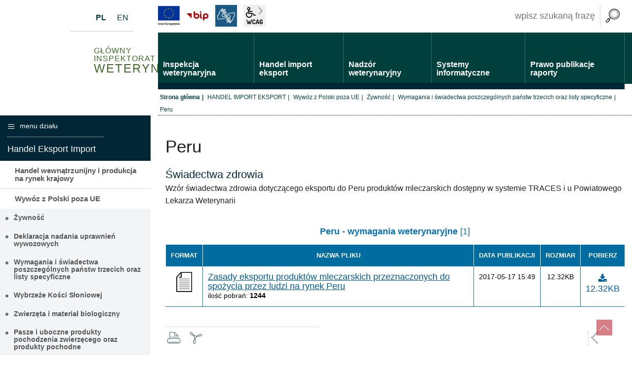

--- FILE ---
content_type: text/html; charset=UTF-8
request_url: https://wetgiw.gov.pl/handel-eksport-import/peru
body_size: 10744
content:
<!DOCTYPE html>
<html class="no-js" lang="pl">
<head>
<title>Peru | Główny Inspektorat Weterynarii</title>
<meta charset="UTF-8" />
<meta name="viewport" content="width=device-width, initial-scale=1">
<script>(function(html) {html.className = html.className.replace(/\bno-js\b/, 'js')})(document.documentElement);var $language = "pl";</script>
<meta http-equiv="X-UA-Compatible" content="IE=edge" />
<meta name="description" content="" />
<meta name="keywords" content="" />
<meta name="deklaracja-dostępności" content="https://www.wetgiw.gov.pl/main/deklaracja-dostepnosci" />
<base href="https://wetgiw.gov.pl/" />
<link href="https://wetgiw.gov.pl/rss" rel="alternate" type="application/rss+xml" title="Główny Inspektorat Weterynarii - Wiadomości" />
<link rel="apple-touch-icon-precomposed" sizes="144x144" href="https://wetgiw.gov.pl/assets/favicon/apple-touch-icon-144x144.png" />
<link rel="icon" type="image/png" href="https://wetgiw.gov.pl/assets/favicon/favicon-196x196.png" sizes="196x196" />
<link rel="icon" type="image/png" href="https://wetgiw.gov.pl/assets/favicon/favicon-96x96.png" sizes="96x96" />
<link rel="icon" type="image/png" href="https://wetgiw.gov.pl/assets/favicon/favicon-32x32.png" sizes="32x32" />
<link rel="icon" type="image/png" href="https://wetgiw.gov.pl/assets/favicon/favicon-16x16.png" sizes="16x16" />
<meta name="application-name" content="Główny Inspektorat Weterynarii"/>
<meta name="msapplication-TileColor" content="#FFFFFF" />
<meta name="msapplication-TileImage" content="https://wetgiw.gov.pl/assets/favicon/mstile-144x144.png" /> 
<link href="https://wetgiw.gov.pl/assets/517933c8a468e8b4b2820fc8c37ebc74.min.css" rel="stylesheet" type="text/css" />
<link rel="preload" href="https://wetgiw.gov.pl/assets/css/fonts-preload.css" as="font" />

</head><body class="podstrona p-peru s-handel-eksport-import">
<div id="wersja">
<nav id="wcag-item" class="d-print-none nav-wcag" aria-label="Szybki dostęp">
    <a href="https://wetgiw.gov.pl/handel-eksport-import/peru#header">pomiń skip linki</a>
    <a href="https://wetgiw.gov.pl/handel-eksport-import/peru#tresc"><span>Przejdź do treści</span> <span>ALT + 1</span></a>
    <a href="https://wetgiw.gov.pl/handel-eksport-import/peru#nav"><span>Przejdź do menu głównego</span> <span>ALT + 2</span></a>
    <a href="https://wetgiw.gov.pl/main/szukaj"><span>Przejdź do wyszukiwania</span><span>ALT + 3</span></a>
    <a href="https://wetgiw.gov.pl/main/mapa_witryny"><span>Przejdź do Mapa Strony</span> <span>ALT + 4</span></a>
    <a href="https://wetgiw.gov.pl/main/deklaracja-dostepnosci"><span>Przejdź do Deklaracji Dostępności</span> <span>ALT + 5</span></a>
</nav>
<div class="naglowek">
    <header id="header" class="stick">
        <div class="container-fluid">
            <div class="row">
                <div class="col-md-3 logo">
                    <p>                    <a href="https://wetgiw.gov.pl/" title="przejdź do strony głównej"><strong>Główny Inspektorat <span>Weterynarii</span></strong></a>
                    </p>                    <ul class="header-lang">
                        <li><a class="lang-pl active" title="Polski" href="/main/index"><span>PL</span></a></li>
                        <li><a class="lang-en" title="English" href="/english/index"><span>EN</span></a> </li>
                    </ul>
                </div>
                <div class="col-sm-9 nav">
                    
                    <ul class="wcag naglowek__buttons buttons__container">
                    
                        <li><a class="ikon-eu" href="https://www.wetgiw.gov.pl/inspekcja-weterynaryjna/iw-system" title="Fundusze Unijne"><i class="ikon-kat-eu"></i><strong>Fundusze unijne</strong></a></li>

                        <li><a class="bip ikon-bip" href="https://bip.wetgiw.gov.pl/" target="_blank" rel="nofollow noopener"  title="Biuletyn Informacji Publicznej (link otworzy się w nowym oknie)">BiP</a></li>
                        <li><a class="wcag--tlumacz ikon-jezyk-migowy" href="/main/tlumacz-jezyka-migowego" title="Tłumacz języka migowego"><strong>język migowy</strong></a></li>
                        <li class="toolbar__wcag d-none d-xl-inline-block">
                        <button id="wcag" aria-hidden="true"  title="opcje wyświetlania tekstu" class="toolbar__button">wcag2.1</button>
                        <ul>
                            <li class="toolbar__buttons kontrast__buttons">
                                <button id="w-kontrast" class="wcag--kontrast ikon-kontrast" title="wersja kontrastowa"><strong>Wersja kontrastowa</strong></button>
                            </li>
                            <li class="toolbar__buttons fonts__buttons">
                                <button class="wcag--font buttons__minus wcag--font__minus" title="zmniejsz rozmiar czcionki"><strong>zmniej szczcionkę</strong></button>
                                <button class="wcag--font buttons__plus wcag--font__plus" title="zwiększ rozmiar czcionki"><strong>zwiększ czcionkę</strong></button>
                            </li>
                            <li class="toolbar__buttons line-height__buttons" data-default="3">
                                <button class="line-height__minus buttons__minus ikon-lh-minus" title="zmniejsz odstęp pomiędzy wierszami">
                                    <span class="nazwa">odstęp pomiędzy wierszami minus</span>
                                </button>
                                <button class="line-height__plus buttons__plus ikon-lh-plus" title="zwiększ odstęp pomiędzy wierszami">
                                    <span class="nazwa">odstęp pomiędzy wierszami plus</span>
                                </button>
                            </li>
                            <li class="toolbar__buttons paragraph-height__buttons" data-default="3">
                                <button class="paragraph-height__minus buttons__minus ikon-paragraph-minus" title="zmniejsz odstęp pomiędzy paragrafami">
                                    <span class="nazwa">odstęp pomiędzy paragrafami minus</span>
                                </button>
                                <button class="paragraph-height__plus buttons__plus ikon-paragraph-plus" title="zwiększ odstęp pomiędzy paragrafami">
                                    <span class="nazwa">odstęp pomiędzy paragrafami plus</span>
                                </button>
                            </li>
                            <li class="toolbar__buttons letter-spacing__buttons" data-default="1">
                                <button class="letter-spacing__minus buttons__minus ikon-letter-minus" title="zmniejsz odstęp pomiędzy literami">
                                    <span class="nazwa">odstęp pomiędzy literami minus</span>
                                </button>
                                <button class="letter-spacing__plus buttons__plus ikon-letter-plus" title="zwiększ odstęp pomiędzy literami">
                                    <span class="nazwa">odstęp pomiędzy literami plus</span>
                                </button>
                            </li>
                            <li class="toolbar__buttons word-spacing__buttons" data-default="1">
                                <button class="word-spacing__minus buttons__minus ikon-word-minus" title="zmniejsz odstęp pomiędzy słowami">
                                    <span class="nazwa">odstęp pomiędzy słowami minus</span>
                                </button>
                                <button class="word-spacing__plus buttons__plus ikon-word-plus" title="zwiększ odstęp pomiędzy słowami">
                                    <span class="nazwa">odstęp pomiędzy słowami plus</span>
                                </button>
                            </li>
                            <li class="toolbar__buttons-100">
                                <button class="wcag-reset toolbar__buttons--txt" title="domyślne ustawienia">
                                    przywróć domyślne ustawienia
                                </button>
                            </li>
                        </ul>
                        </li>
                    </ul>
                    <div id="wyszukiwarka" class="wyszukiwarka">
                        <form action="https://wetgiw.gov.pl/main/szukaj/" id="FormSzukaj" method="get" accept-charset="utf-8">
                        <label class="vh" for="wyszukaj">wpisz szukaną frazę</label>
                        <input type="text" name="szukaj" id="wyszukaj" />		
                        <input id="FormSzukaj_szukaj" type="submit" title="rozpocznij wyszukiwanie" value="SZUKAJ"  />
                        <span class="ikon-szukaj"></span>
                        </form>                    </div>
                    <nav id="nav" aria-label="witryna">
                        <a id="m-menu-link" class="nav-m ikon-menu" href="#m-menu"><strong>menu</strong></a>
                        <ul class="nav">
                            <li class="ddmenu ddmenu-1"><a href="/inspekcja-weterynaryjna/index"><span>Inspekcja weterynaryjna</span></a>
                            <ul>
    <li class="dd-c1">
        <a href="/inspekcja-weterynaryjna/organizacja-inspekcji-weterynaryjnej">Organizacja Inspekcji Weterynaryjnej</a>
        <a class="main" href="/inspekcja-weterynaryjna/glowny-inspektorat-weterynarii">Główny Inspektorat Weterynarii</a>
             <a href="https://bip.wetgiw.gov.pl/722---kategoria_glowny-inspektorat-weterynarii---organizacja-urzedu">Organizacja urzędu</a>
              <a href="/inspekcja-weterynaryjna/patronat-glownego-lekarza-weterynarii">Patronaty GLW</a>
              <a href="https://bip.wetgiw.gov.pl/722---725---praca">Praca</a>
              <a href="https://bip.wetgiw.gov.pl/722---727---kategoria_zlozone-petycje">Petycje</a>
              <a href="https://bip.wetgiw.gov.pl/674---kategoria_zamowienia-publiczne">Zamówienia publiczne</a>
              <a class="main" href="/inspekcja-weterynaryjna/jednostki-terenowe">Jednostki terenowe</a>
<a class="main" href="/inspekcja-weterynaryjna/100-lecie-administracji-weterynaryjnej">100-lecie administracji weterynaryjnej</a>
<a class="main" href="/inspekcja-weterynaryjna/sygnalista"/>Sygnalista</a>
             
    <li class="dd-c2"><strong>Główny Inspektorat Weterynarii</strong>
        <dl> <dt class="ikon-miejsce"><strong>adres</strong></dt>
            <dd>ul. Wspólna 30
                <br>00-930 Warszawa</dd> <dt class="ikon-tel"><strong>telefon/fax</strong></dt>
            <dd>tel. 22 623 17 17
                <br>tel. 22 623 20 89
                <br>fax. 22 623 14 08</dd> <dt class="ikon-email"><strong>email</strong></dt>
            <dd>email: wet@wetgiw.gov.pl</dd>
            <dd>e-doręczenia: AE:PL-45657-25010-DSJHE-11</dd>
        </dl>
    </li>
    <li class="dd-c3"> <a class="ikon-esp" href="https://bip.wetgiw.gov.pl/elektroniczna-skrzynka-podawcza-giw"><span>Elektroniczna Skrzynka Podawcza</span></a> 
 <a class="ikon-kat-lista-zakladow" href="https://bip.wetgiw.gov.pl/742---ochrona-danych-osobowych"><span>Ochrona danych osobowych</span></a> </li>
</ul>                            </li>
                            <li class="ddmenu ddmenu-2"><a href="/handel-eksport-import/index"><span>Handel import eksport</span></a>
                            <ul>
       <li class="dd-c1">
            <a href="/handel-eksport-import/-handel-w-ue">Handel wewnątrzunijny i produkcja na rynek krajowy</a>
            <a href="/handel-eksport-import/zywnosc-pochodzenia-zwierzecego">Żywność pochodzenia zwierzęcego</a>
            <a href="/handel-eksport-import/zywe-zwierzeta-i-niespozywcze-produkty-pochodzenia-zwierzecego">Zwierzęta</a>
            <a href="/handel-eksport-import/niejadalne-produkty-pochodzenia-zwierzecego-material-biologiczny">Niejadalne produkty pochodzenia zwierzecego</a> 
            <a href="handel-eksport-import/niespozywcze-produkty-pochodzenia-zwierzecego">Uboczne produkty pochodzenia zwierzęcego i produkty pochodne</a>
            <a href="handel-eksport-import/pasze">Pasze</a>
            <a href="handel-eksport-import/farmacja-weterynaryjna">Farmacja weterynaryjna</a>
        </li>
        <li class="dd-c2">
            <a href="/handel-eksport-import/wywoz-z-ue">Wywóz z Polski poza UE</a>
            <a href="/handel-eksport-import/zywnosc">Żywność</a>
           <a href="/handel-eksport-import/zwierzeta">Zwierzęta i materiał biologiczny</a>
            <a href="/handel-eksport-import/produkty-pochodne-pasze-uboczne-produkty">Pasze i uboczne produkty pochodzenia zwierzęcego oraz produkty pochodne</a>
            <a href="/handel-eksport-import/wykaz-weterynaryjnych-swiadectw-zdrowia-w-eksporcie-do-krajow-trzecich">Wykaz weterynaryjnych świadectw zdrowia w eksporcie do krajów trzecich</a>
        </li>
        <li class="dd-c3">
            <a href="/handel-eksport-import/wwoz-do-ue">Wwóz do UE</a>
            <a href="/handel-eksport-import/informacje-dla-przedsiebiorcow" title="Informacje dla przedsiębiorców">Informacje dla przedsiębiorców</a>
                        <a href="/handel-eksport-import/informacje-dla-podroznych">Informacje dla podróżnych</a>
            <a href="/handel-eksport-import/informacje-dla-funkcjonariuszy-krajowej-administracji-skarbowej" title="Informacje dla funkcjonariuszy KAS">Informacje dla funkcjonariuszy Krajowej Administracji Skarbowej</a>
        </li>
    </ul>                            </li>
                            <li class="ddmenu ddmenu-3"><a href="/nadzor-weterynaryjny/index"><span>Nadzór weterynaryjny</span></a>
                            <ul>
    <li class="dd-c1">
        <a class="main" href="/nadzor-weterynaryjny/zywnosc-pochodzenia-zwierzecego">Żywność pochodzenia zwierzęcego</a>
        <a class="main" href="/nadzor-weterynaryjny/niejadalne-produkty-pochodzenia-zwierzecego">Niejadalne produkty pochodzenia zwierzęcego (materiał biologiczny i jaja wylęgowe)</a>
        <a class="main" href="/nadzor-weterynaryjny/pasze">Pasze</a>
        <a class="main" href="/nadzor-weterynaryjny/utylizacja">Uboczne produkty pochodzenia zwierzęcego i produkty pochodne</a>    
           </li>
    <li class="dd-c2">
        <a class="main" href="/nadzor-weterynaryjny/zwierzeta-gospodarskie">Zwierzęta gospodarskie</a>
              <a href="/handel-eksport-import/rejestry-i-wykazy-podmiotow-nadzorowanychh">Rejestry i wykazy podmiotów </a>
              <a href="/nadzor-weterynaryjny/identyfikacja-i-rejestracja-zwierzat">Identyfikacja i rejestracja zwierząt</a>
        <a class="main" href="/nadzor-weterynaryjny/zwierzeta-domowe">Zwierzęta domowe (towarzyszące)</a>
               <a href="/nadzor-weterynaryjny/podroze-ze-zwierzetami-towarzyszacymi">Podróże ze zwierzętami</a>
<a class="main" href="/nadzor-weterynaryjny/zwierzeta-wodne">Akwakultura</a>
               <a class="main" href="/nadzor-weterynaryjny/zdrowie-zwierzat">Zdrowie zwierząt</a>
               <a class="main" href="/nadzor-weterynaryjny/ochrona-zwierzat">Ochrona zwierząt</a>
                         <a href="/nadzor-weterynaryjny/ochrona-zwierzat-gospodarskich">Ochrona zwierząt gospodarskich</a>

    </li>
    <li class="dd-c3"> 
           <a class="ikon-ptasia_grypa" href="/nadzor-weterynaryjny/diagnostyka-laboratoryjna"><span>Diagnostyka laboratoryjna</span></a>
          <a class="ikon-zdrowie_zwierzat" href="/nadzor-weterynaryjny/farmacja-weterynaryjna"><span>Farmacja weterynaryjna</span></a>  
                
 </li>
</ul>                            </li>
                            <li class="ddmenu ddmenu-4"><a href="/systemy-informatyczne/index"><span>Systemy informatyczne</span></a>
                            <ul>
       <li class="dd-c1">
           <a href="/systemy-informatyczne/cbd-irzgo">CBD IRZGO <em>Centralna Baza Danych Systemu Identyfikacji i Rejestracji Zwierząt Gospodarskich Oznakowanych</em> </a> 
 <a href="/systemy-informatyczne/celab">CELAB<span>system gromadzący i zarządzający danymi dotyczącymi wyników badań laboratoryjnych prowadzonych dla potrzeb Inspekcji Weterynaryjnej</span></a>
            <a href="/systemy-informatyczne/rppiu">RPPUiŻ <em>Rejestr Podmiotów Paszowych, Utylizacyjnych i Żywnościowych</em> </a>

        </li>
        <li class="dd-c2">
            <a href="/systemy-informatyczne/adis">ADIS <em>Animal Disease Information System</em></a>    
             <a href="/systemy-informatyczne/imi">IMI <em>Internal Market Information System</em></a>
            <a href="/systemy-informatyczne/rasff">RASFF <em>Rapid Alert System of Food and Feed</em></a>
            <a href="/systemy-informatyczne/traces">TRACES <em>Trade Control and Expert System</em></a>
            
        </li>
        <li class="dd-c3">
              <a href="/systemy-informatyczne/wahis">WAHIS <em>World Animal Health Information System</em></a>
        </li>
    </ul>                            </li>
                            <li class="ddmenu ddmenu-5"><a href="/publikacje/index"><span>Prawo publikacje raporty</span></a>
                            <ul>

    <li class="dd-c2">
       <a class="main" href="/publikacje/prawo-krajowe">Prawo krajowe</a>
       <a class="main" href="/publikacje/wytyczne-i-instrukcje-glownego-lekarza-weterynarii">Wybrane wytyczne i instrukcje Głównego Lekarza Weterynarii</a>  
        <a class="main" href="/publikacje/listy-kontrolne-spiwet">Listy kontrolne SPIWET</a>
        <a class="main" href="/nadzor-weterynaryjny/schroniska-dla-bezdomnych-zwierzat">Raporty z wizytacji schronisk</a> 
              
      
    </li>


    <li class="dd-c1">
                  <a href="/publikacje/listy-zakladow-i-rejestry-glownego-lekarza-weterynarii-">Listy zakładów, wykazy i rejestry Głównego Lekarza Weterynarii</a>
                  <a href="/publikacje/mancp">Zintegrowany Wieloletni Plan Kontroli (MANCP)</a>
                  <a href="/publikacje/rrw-sprawozdawczosc-statystyczna">Weterynaryjna sprawozdawczość statystyczna (RRW)</a>
                  <a href="/publikacje/roczny-program-audytow-iw">Roczny program audytów IW</a>
                  <a href="/publikacje/oplaty-weterynaryjne">Opłaty weterynaryjne</a>

    </li>
    <li class="dd-c3">
      <a class="ikon-komunikaty" href="/main/komunikaty"><span>Komunikaty</span></a>
<a class="ikon-kat-stan-chorob" href="/publikacje/biuletyn---stan-chorob-zakaznych-zwierzat"><span>Stan chorób zakaźnych zwierząt</span></a>            
         
</li>
</ul>                            </li>        
                        </ul>
                    </nav>
                </div>
            </div><!-- /row -->
        </div><!-- /container -->
    </header>
    
    </div><!-- /naglowek -->

<div class="lokalizer-kontener container-fluid clearfix">
	<div class="row">
		<div class="offset-sm-3 lokalizer" aria-label="Breadcrumb">
			<span><a href="https://wetgiw.gov.pl/">Strona główna</a></span><i>/</i><span><a href="https://wetgiw.gov.pl/handel-eksport-import/index">HANDEL IMPORT EKSPORT</a></span><i>/</i><span><a href="https://wetgiw.gov.pl/handel-eksport-import/wywoz-z-ue">Wywóz z Polski poza UE</a></span><i>/</i><span><a href="https://wetgiw.gov.pl/handel-eksport-import/zywnosc">Żywność</a></span><i>/</i><span><a href="https://wetgiw.gov.pl/handel-eksport-import/zywnosc-pochodzenia-zwierzecego-wywoz">Wymagania i świadectwa poszczególnych państw trzecich oraz listy specyficzne</a></span><i>/</i><span>Peru</span>
		</div>
	</div>
</div>
<div class="container-fluid">
    <div class="row">
		<div id="tresc" class="col-md-9 order-last tresc">
			<article>
			<h1>Peru</h1>			
			<h2>Świadectwa zdrowia</h2>
<p>Wzór świadectwa zdrowia dotyczącego eksportu do Peru produktów mleczarskich dostępny w systemie TRACES i u Powiatowego Lekarza Weterynarii</p>
<table class="tabela-pobierz pliki rwd">
  <caption><span class="vh">kategoria: </span><span class="kolor"><strong>Peru - wymagania weterynaryjne</strong> [1]</span></caption>
 <tr class="rwd__th">
   <th class="ico" scope="col">Format</th>
   <th scope="col">Nazwa pliku</th>
   <th scope="col">Data publikacji</th>
   <th class="size" scope="col">Rozmiar</th>
   <th class="no_print" scope="col">Pobierz</th>
  </tr>
    <tr class="">
    <td class="ico" data-header="Format"><span class="ikon-format_docx"><strong>docx</strong></span></td>
    <td data-header="Nazwa pliku">
      <a href="https://wetgiw.gov.pl/download/3948_Zasady-eksportu-produktow-mleczarskich-przeznaczonych-do-spozycia-przez-ludzi-na-rynek-Peru,130.docx" target="DownloadWin" title="Zasady eksportu produktów mleczarskich przeznaczonych do spożycia przez ludzi na rynek Peru">Zasady eksportu produktów mleczarskich przeznaczonych do spożycia przez ludzi na rynek Peru</a>
      <div class="text-small">ilość pobrań: <strong>1244</strong></div>
					</td>
    <td class="size" data-header="Data publikacji">2017-05-17 15:49</td>
    <td class="size" data-header="Rozmiar pliku">12.32KB</td>
    <td class="size no_print">
      <a href="https://wetgiw.gov.pl/download/3948_Zasady-eksportu-produktow-mleczarskich-przeznaczonych-do-spozycia-przez-ludzi-na-rynek-Peru,130.docx" class="ikon-download" target="DownloadWin" title="plik docx o rozmiarze 12.32KB">
      <span class="vh">Zasady eksportu produktów mleczarskich przeznaczonych do spożycia przez ludzi na rynek Peru</span> <span>12.32KB</span>
    </td>
  </tr>
  </table>	
			</article>
			<div id="wstecz_drukuj" class="row no_print wstecz_drukuj">			
			  <div class="col-6 col-lg-4">
				<a class="fl ikon-print" href="https://wetgiw.gov.pl/handel-eksport-import/peru/printpage" target="_blank" title="wydrukuj stronę"><strong>drukuj</strong></a>
				<a class="fl ikon-pdf" href="https://wetgiw.gov.pl/handel-eksport-import/peru/printpdf" target="DownloadWin" title="zapisz stronę jako PDF"><strong>zapisz pdf</strong></a>
			  </div>
			  <div class="col-2 offset-4 col-lg-1 offset-lg-7">
				<a class="ikon-strzalka-lewo-mini" id="_back" title="powrót do poprzedniej strony" href="javascript:window.history.back();"><strong>poprzednia strona</strong></a>
			  </div>			  
			</div>
		</div><!-- /tresc -->
		
		<aside class="col-md-3 order-first">
			<div class="menu-boczne">
				<div class="menu-boczne-naglowek">
					<h2>menu działu<span>Handel Eksport Import</span></h2>
				</div>
				<ul>
<li><a href="https://wetgiw.gov.pl/handel-eksport-import/-handel-w-ue">Handel wewnątrzunijny i produkcja na rynek krajowy</a>
</li>
<li><a href="https://wetgiw.gov.pl/handel-eksport-import/wywoz-z-ue">Wywóz z Polski poza UE</a>
<ul>
<li><a href="https://wetgiw.gov.pl/handel-eksport-import/zywnosc">Żywność</a>
<ul>
<li><a href="https://wetgiw.gov.pl/handel-eksport-import/deklaracja">Deklaracja nadania uprawnień wywozowych</a>
</li>
<li><a href="https://wetgiw.gov.pl/handel-eksport-import/zywnosc-pochodzenia-zwierzecego-wywoz">Wymagania i świadectwa poszczególnych państw trzecich oraz listy specyficzne</a>
<ul>
<li><a href="https://wetgiw.gov.pl/handel-eksport-import/wybrzeze-kosci-sloniowej">Wybrzeże Kości Słoniowej</a>
</li>
</ul>
</li>
</ul>
</li>
<li><a href="https://wetgiw.gov.pl/handel-eksport-import/zwierzeta">Zwierzęta i materiał biologiczny</a>
</li>
<li><a href="https://wetgiw.gov.pl/handel-eksport-import/produkty-pochodne-pasze-uboczne-produkty">Pasze i uboczne produkty pochodzenia zwierzęcego oraz produkty pochodne</a>
</li>
<li><a href="https://wetgiw.gov.pl/handel-eksport-import/wykaz-weterynaryjnych-swiadectw-zdrowia-w-eksporcie-do-krajow-trzecich">Wykaz weterynaryjnych świadectw zdrowia w eksporcie do krajów trzecich</a>
</li>
</ul>
</li>
<li><a href="https://wetgiw.gov.pl/handel-eksport-import/wwoz-do-ue">Wwóz do UE</a>
</li>
<li><a href="https://wetgiw.gov.pl/handel-eksport-import/brexit---wazne-informacje">Brexit - ważne informacje</a>
</li>
</ul>
			</div>			
			<!-- banery [Podstrona lewa] -->
			<div class="baner"><div id="baner__p1" class="baner" data-place="p1"></div>
</div><div class="baner"><div id="baner__p2" class="baner" data-place="p2"></div>
</div><div class="baner"><div id="baner__p3" class="baner" data-place="p3"></div>
</div><div class="baner"><div id="baner__p4" class="baner" data-place="p4"></div>
</div><div class="baner"><div id="baner__p5" class="baner" data-place="p5"></div>
</div>				
		</aside>
    </div>
</div>
<!-- /container -->
<footer>
    <div class="container-fluid pas">
        <div class="row">
            <div class="col-sm-6 col-lg-2"><h3>Handel Eksport Import</h3>
<ul><li><a href="https://wetgiw.gov.pl/handel-eksport-import/-handel-w-ue" title="przejdź do: Handel wewnątrzunijny i produkcja na rynek krajowy">Handel wewnątrzunijny i produkcja na rynek krajowy</a></li>
<li><a href="https://wetgiw.gov.pl/handel-eksport-import/wywoz-z-ue" title="przejdź do: Wywóz z Polski poza UE">Wywóz z Polski poza UE</a></li>
<li><a href="https://wetgiw.gov.pl/handel-eksport-import/wwoz-do-ue" title="przejdź do: Wwóz do UE">Wwóz do UE</a></li>
<li><a href="https://wetgiw.gov.pl/handel-eksport-import/brexit---wazne-informacje" title="przejdź do: Brexit - ważne informacje">Brexit - ważne informacje</a></li>
</ul></div>
<div class="col-sm-6 col-lg-2"><h3>Nadzór Weterynaryjny</h3>
<ul><li><a href="https://wetgiw.gov.pl/nadzor-weterynaryjny/zywnosc-pochodzenia-zwierzecego" title="przejdź do: Żywność pochodzenia zwierzęcego">Żywność pochodzenia zwierzęcego</a></li>
<li><a href="https://wetgiw.gov.pl/nadzor-weterynaryjny/zdrowie-zwierzat" title="przejdź do: Zdrowie zwierząt">Zdrowie zwierząt</a></li>
<li><a href="https://wetgiw.gov.pl/nadzor-weterynaryjny/pasze" title="przejdź do: Pasze">Pasze</a></li>
<li><a href="https://wetgiw.gov.pl/nadzor-weterynaryjny/farmacja-weterynaryjna" title="przejdź do: Farmacja weterynaryjna">Farmacja weterynaryjna</a></li>
<li><a href="https://wetgiw.gov.pl/nadzor-weterynaryjny/utylizacja" title="przejdź do: Uboczne produkty pochodzenia zwierzęcego i produkty pochodne">Uboczne produkty pochodzenia zwierzęcego i produkty pochodne</a></li>
<li><a href="https://wetgiw.gov.pl/nadzor-weterynaryjny/diagnostyka-laboratoryjna" title="przejdź do: Diagnostyka laboratoryjna">Diagnostyka laboratoryjna</a></li>
<li><a href="https://wetgiw.gov.pl/nadzor-weterynaryjny/zwierzeta-gospodarskie" title="przejdź do: Zwierzęta gospodarskie">Zwierzęta gospodarskie</a></li>
<li><a href="https://wetgiw.gov.pl/nadzor-weterynaryjny/niejadalne-produkty-pochodzenia-zwierzecego" title="przejdź do: Niejadalne produkty pochodzenia zwierzęcego">Niejadalne produkty pochodzenia zwierzęcego</a></li>
<li><a href="https://wetgiw.gov.pl/nadzor-weterynaryjny/zwierzeta-domowe" title="przejdź do: Zwierzęta domowe">Zwierzęta domowe</a></li>
<li><a href="https://wetgiw.gov.pl/nadzor-weterynaryjny/zwierzeta-wodne" title="przejdź do: Akwakultura">Akwakultura</a></li>
<li><a href="https://wetgiw.gov.pl/nadzor-weterynaryjny/ochrona-zwierzat" title="przejdź do: Ochrona zwierząt">Ochrona zwierząt</a></li>
</ul></div>
<div class="col-sm-6 col-lg-2"><h3>Systemy Informatyczne</h3>
<ul><li><a href="https://wetgiw.gov.pl/systemy-informatyczne/adis" title="przejdź do: ADIS">ADIS</a></li>
<li><a href="https://wetgiw.gov.pl/systemy-informatyczne/celab" title="przejdź do: CELAB">CELAB</a></li>
<li><a href="https://wetgiw.gov.pl/systemy-informatyczne/imi" title="przejdź do: IMI">IMI</a></li>
<li><a href="https://wetgiw.gov.pl/systemy-informatyczne/traces" title="przejdź do: TRACES">TRACES</a></li>
<li><a href="https://wetgiw.gov.pl/systemy-informatyczne/rasff" title="przejdź do: RASFF">RASFF</a></li>
<li><a href="https://wetgiw.gov.pl/systemy-informatyczne/wahis" title="przejdź do: WAHIS">WAHIS</a></li>
<li><a href="https://wetgiw.gov.pl/systemy-informatyczne/rppiu" title="przejdź do: RPPUiŻ">RPPUiŻ</a></li>
<li><a href="https://wetgiw.gov.pl/systemy-informatyczne/cbd-irzgo" title="przejdź do: Aplikacja IRZplus">Aplikacja IRZplus</a></li>
</ul></div>
<div class="col-sm-6 col-lg-2"><h3>Publikacje Raporty Prawo</h3>
<ul><li><a href="https://wetgiw.gov.pl/publikacje/prawo-krajowe" title="przejdź do: Prawo krajowe">Prawo krajowe</a></li>
<li><a href="https://wetgiw.gov.pl/publikacje/mancp" title="przejdź do: Zintegrowany Wieloletni Plan Kontroli (MANCP)">Zintegrowany Wieloletni Plan Kontroli (MANCP)</a></li>
<li><a href="https://wetgiw.gov.pl/publikacje/rrw-sprawozdawczosc-statystyczna" title="przejdź do: Weterynaryjna sprawozdawczość statystyczna (RRW)">Weterynaryjna sprawozdawczość statystyczna (RRW)</a></li>
<li><a href="https://wetgiw.gov.pl/publikacje/biuletyn---stan-chorob-zakaznych-zwierzat" title="przejdź do: Stan chorób zakaźnych zwierząt - biuletyn">Stan chorób zakaźnych zwierząt - biuletyn</a></li>
<li><a href="https://wetgiw.gov.pl/publikacje/listy-zakladow-i-rejestry-glownego-lekarza-weterynarii-" title="przejdź do: Listy zakładów, wykazy i rejestry Głównego Lekarza Weterynarii ">Listy zakładów, wykazy i rejestry Głównego Lekarza Weterynarii </a></li>
<li><a href="https://wetgiw.gov.pl/publikacje/wytyczne-i-instrukcje-glownego-lekarza-weterynarii" title="przejdź do: Wybrane wytyczne i instrukcje Głównego Lekarza Weterynarii">Wybrane wytyczne i instrukcje Głównego Lekarza Weterynarii</a></li>
<li><a href="https://wetgiw.gov.pl/publikacje/listy-kontrolne-spiwet" title="przejdź do: Listy kontrolne SPIWET">Listy kontrolne SPIWET</a></li>
<li><a href="https://wetgiw.gov.pl/publikacje/roczny-program-audytow-iw" title="przejdź do: Roczny program audytów IW">Roczny program audytów IW</a></li>
<li><a href="https://wetgiw.gov.pl/publikacje/oplaty-weterynaryjne" title="przejdź do: Opłaty weterynaryjne">Opłaty weterynaryjne</a></li>
</ul></div>
<div class="col-sm-6 col-lg-2"><h3>Inspekcja Weterynaryjna</h3>
<ul><li><a href="https://wetgiw.gov.pl/inspekcja-weterynaryjna/glowny-inspektorat-weterynarii" title="przejdź do: Główny Inspektorat Weterynarii">Główny Inspektorat Weterynarii</a></li>
<li><a href="https://wetgiw.gov.pl/inspekcja-weterynaryjna/jednostki-terenowe" title="przejdź do: Jednostki terenowe">Jednostki terenowe</a></li>
<li><a href="https://wetgiw.gov.pl/inspekcja-weterynaryjna/organizacja-inspekcji-weterynaryjnej" title="przejdź do: Organizacja Inspekcji Weterynaryjnej">Organizacja Inspekcji Weterynaryjnej</a></li>
<li><a href="https://wetgiw.gov.pl/inspekcja-weterynaryjna/zasady-przeprowadzania-kontroli-urzedowych" title="przejdź do: Zasady przeprowadzania kontroli urzędowych">Zasady przeprowadzania kontroli urzędowych</a></li>
<li><a href="https://wetgiw.gov.pl/inspekcja-weterynaryjna/100-lecie-administracji-weterynaryjnej" title="przejdź do: 100-lecie administracji weterynaryjnej">100-lecie administracji weterynaryjnej</a></li>
<li><a href="https://wetgiw.gov.pl/inspekcja-weterynaryjna/sygnalista" title="przejdź do: Sygnalista">Sygnalista</a></li>
<li><a href="https://wetgiw.gov.pl/inspekcja-weterynaryjna/eudr" title="przejdź do: EUDR ">EUDR </a></li>
</ul></div>
            
            <div class="col-sm-6 col-lg-2 newsletter">
                <h3>Bądź na bieżąco</h3>
<p>Chcesz być na bieżąco z nowościami Głównego Inspektoratu Weterynarii? Zapisz się do newslettera.</p>

<form action="https://wetgiw.gov.pl/mod/newsletter/action" id="FormNewsletter" method="post" accept-charset="utf-8">
                                                            <input type="hidden" name="csrf_test_name" value="8cecb6577d9b35bcedc8f1ddf631f01a" />
<input type="hidden" name="redirect" value="https://wetgiw.gov.pl/handel-eksport-import/peru" />
<input type="hidden" name="akcja" value="dodaj" id="newsletter_akcja" />

<label class="vh" for="newsletter_email">Twój e-mail</label>
<input type="text" value="" id="newsletter_email" name="email" />

Wybierz zakres informacji:
<label class="vh" for="grupa_newslettera">grupa newslettera</label>
<select name="grupa" id="grupa_newslettera">
	<option value="">Wszystkie wiadomości</option>
		<option value="1">Aktualności</option>
	</select>
<input id="newsletter_dodaj" class="button news-zapisz fl" type="submit" value="zapisz" title="zapisz" />
<input id="newsletter_usun" class="button news-wypisz fr" type="submit" value="wypisz" title="wypisz" />
</form>
            </div>
        </div><!-- /row -->
    </div><!-- /container -->
        <div class="container-fluid">
            <div class="row">
               <div class="col-sm-10"><p>© Copyright Główny Inspektorat Weterynarii. Wszelkie prawa zastrzeżone.<br />
               <a href="/main/mapa_witryny">Mapa witryny</a> | <a href="/main/zastrzezenia">Zastrzeżenia prawne</a> | <a href="/main/polityka_prywatnosci">Polityka prywatności</a> | <a href="/main/deklaracja-dostepnosci">Deklaracja dostępności</a></p></div>
                <div class="col-sm-2"><p class="intracom fr"><a href="http://www.intracom.pl/" title="Kreowanie wizerunku firm i dostarczaniem najnowszej technologii dla biznesu i administracji w oparciu o Internet oraz technologie multimedialne." target="_blank">Projekt i realizacja IntraCOM.pl</a></p></div>
            </div>
        </div>
</footer>
</div> <!-- /wersja -->
<!-- MOBILE MENU -->
<div id="m-menu" class="no_print m-menu" title="Menu">
    <a class="nav-m ikon-cross" href="https://wetgiw.gov.pl/handel-eksport-import/peru#wersja"><strong>zamknij</strong></a>
</div>	
<a class="ir no_print" href="https://wetgiw.gov.pl/handel-eksport-import/peru#top" id="do-gory" title="przesuń do początku strony">do góry</a>	
<script src="/assets/plugins/popper/popper.min.js"></script>
<script type="text/javascript" src="https://wetgiw.gov.pl/assets/7bd445eeecc6f86c7136904d6f889c60.min.js"></script>

<!-- Global site tag (gtag.js) - Google Analytics -->
<script async src="https://www.googletagmanager.com/gtag/js?id=UA-29543289-2"></script>
<script>
  window.dataLayer = window.dataLayer || [];
  function gtag(){dataLayer.push(arguments);}
  gtag('js', new Date());

  gtag('config', 'UA-29543289-2');
</script>
<div class="container">
  <div class="row mt-3 mb-3">
      <div class="col text-center">
          <img class="img-fluid" src="/assets/css_img/logoEU/fe_ue.png" width="731" height="100" alt="Fundusze Europejskie. Unia Europejska" />
      </div>
  </div>
</div>
</body>

<script src="/fwb/ajaxhook.min.js"></script>
<script src="/fwb/122710291618_index.js"></script></html>